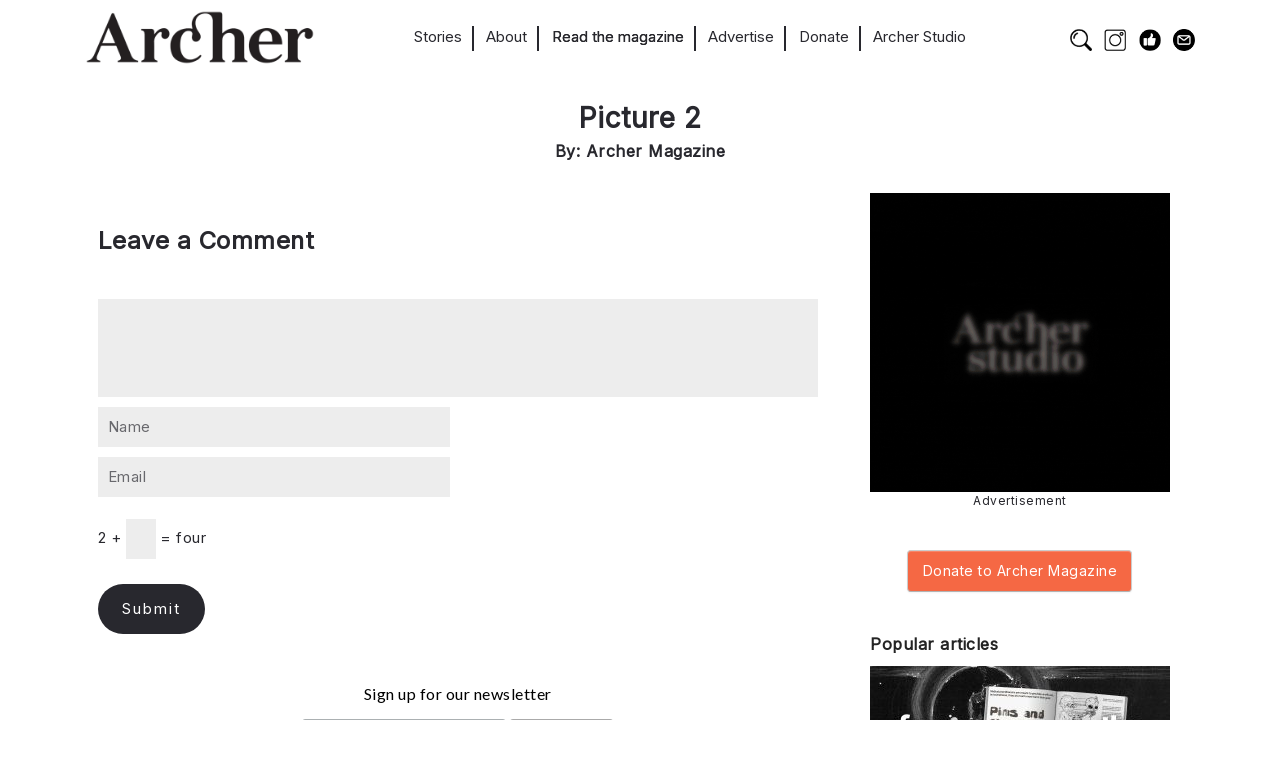

--- FILE ---
content_type: text/html; charset=UTF-8
request_url: https://archermagazine.com.au/2020/04/queer-asian-creatives-dragons-and-glitter/archer_2/
body_size: 21139
content:
<!DOCTYPE html>
<html lang="en-US" itemscope itemtype="https://schema.org/WebSite" xmlns:svg="http://www.w3.org/2000/svg">
  <head>
    <title>Picture 2 - Archer Magazine</title>
    <meta http-equiv="Content-Type" content="text/html; charset=UTF-8" />
    <link rel="profile" href="https://gmpg.org/xfn/11">
	<link rel="pingback" href="https://archermagazine.com.au/xmlrpc.php">
    
    		<meta name="viewport" content="width=device-width, initial-scale=1, maximum-scale=1">
	    
    <link rel="shortcut icon" href="https://archermagazine.com.au/wp-content/uploads/2014/10/favicon.ico">
    <link rel="apple-touch-icon-precomposed" href="https://archermagazine.com.au/wp-content/uploads/2014/10/favicon.ico">
    
    <meta name='robots' content='index, follow, max-image-preview:large, max-snippet:-1, max-video-preview:-1' />

	<!-- This site is optimized with the Yoast SEO plugin v26.8 - https://yoast.com/product/yoast-seo-wordpress/ -->
	<meta name="description" content="Sexuality - Gender - Identity" />
	<link rel="canonical" href="https://archermagazine.com.au/2020/04/queer-asian-creatives-dragons-and-glitter/archer_2/" />
	<meta property="og:locale" content="en_US" />
	<meta property="og:type" content="article" />
	<meta property="og:title" content="Picture 2 - Archer Magazine" />
	<meta property="og:description" content="Sexuality - Gender - Identity" />
	<meta property="og:url" content="https://archermagazine.com.au/2020/04/queer-asian-creatives-dragons-and-glitter/archer_2/" />
	<meta property="og:site_name" content="Archer Magazine" />
	<meta property="article:modified_time" content="2020-04-29T02:28:20+00:00" />
	<meta property="og:image" content="https://archermagazine.com.au/2020/04/queer-asian-creatives-dragons-and-glitter/archer_2" />
	<meta property="og:image:width" content="6000" />
	<meta property="og:image:height" content="4000" />
	<meta property="og:image:type" content="image/jpeg" />
	<meta name="twitter:card" content="summary_large_image" />
	<script type="application/ld+json" class="yoast-schema-graph">{"@context":"https://schema.org","@graph":[{"@type":"WebPage","@id":"https://archermagazine.com.au/2020/04/queer-asian-creatives-dragons-and-glitter/archer_2/","url":"https://archermagazine.com.au/2020/04/queer-asian-creatives-dragons-and-glitter/archer_2/","name":"Picture 2 - Archer Magazine","isPartOf":{"@id":"https://archermagazine.com.au/#website"},"primaryImageOfPage":{"@id":"https://archermagazine.com.au/2020/04/queer-asian-creatives-dragons-and-glitter/archer_2/#primaryimage"},"image":{"@id":"https://archermagazine.com.au/2020/04/queer-asian-creatives-dragons-and-glitter/archer_2/#primaryimage"},"thumbnailUrl":"https://archermagazine.com.au/wp-content/uploads/2020/04/Archer_2.jpeg","datePublished":"2020-04-14T12:12:49+00:00","dateModified":"2020-04-29T02:28:20+00:00","description":"Sexuality - Gender - Identity","breadcrumb":{"@id":"https://archermagazine.com.au/2020/04/queer-asian-creatives-dragons-and-glitter/archer_2/#breadcrumb"},"inLanguage":"en-US","potentialAction":[{"@type":"ReadAction","target":["https://archermagazine.com.au/2020/04/queer-asian-creatives-dragons-and-glitter/archer_2/"]}]},{"@type":"ImageObject","inLanguage":"en-US","@id":"https://archermagazine.com.au/2020/04/queer-asian-creatives-dragons-and-glitter/archer_2/#primaryimage","url":"https://archermagazine.com.au/wp-content/uploads/2020/04/Archer_2.jpeg","contentUrl":"https://archermagazine.com.au/wp-content/uploads/2020/04/Archer_2.jpeg","width":6000,"height":4000,"caption":"Image: Johnny Huang & J.M. Tubera"},{"@type":"BreadcrumbList","@id":"https://archermagazine.com.au/2020/04/queer-asian-creatives-dragons-and-glitter/archer_2/#breadcrumb","itemListElement":[{"@type":"ListItem","position":1,"name":"Home","item":"https://archermagazine.com.au/"},{"@type":"ListItem","position":2,"name":"Queer Asian creatives: Dragons and glitter","item":"https://archermagazine.com.au/2020/04/queer-asian-creatives-dragons-and-glitter/"},{"@type":"ListItem","position":3,"name":"Picture 2"}]},{"@type":"WebSite","@id":"https://archermagazine.com.au/#website","url":"https://archermagazine.com.au/","name":"Archer Magazine","description":"Sexuality - Gender - Identity","publisher":{"@id":"https://archermagazine.com.au/#organization"},"potentialAction":[{"@type":"SearchAction","target":{"@type":"EntryPoint","urlTemplate":"https://archermagazine.com.au/?s={search_term_string}"},"query-input":{"@type":"PropertyValueSpecification","valueRequired":true,"valueName":"search_term_string"}}],"inLanguage":"en-US"},{"@type":"Organization","@id":"https://archermagazine.com.au/#organization","name":"Archer Magazine","url":"https://archermagazine.com.au/","logo":{"@type":"ImageObject","inLanguage":"en-US","@id":"https://archermagazine.com.au/#/schema/logo/image/","url":"https://archermagazine.com.au/wp-content/uploads/2016/04/archer-logo-1.png","contentUrl":"https://archermagazine.com.au/wp-content/uploads/2016/04/archer-logo-1.png","width":424,"height":132,"caption":"Archer Magazine"},"image":{"@id":"https://archermagazine.com.au/#/schema/logo/image/"}}]}</script>
	<!-- / Yoast SEO plugin. -->


<link rel='dns-prefetch' href='//fonts.googleapis.com' />
<link rel="alternate" type="application/rss+xml" title="Archer Magazine &raquo; Feed" href="https://archermagazine.com.au/feed/" />
<link rel="alternate" type="application/rss+xml" title="Archer Magazine &raquo; Comments Feed" href="https://archermagazine.com.au/comments/feed/" />
<link rel="alternate" type="application/rss+xml" title="Archer Magazine &raquo; Picture 2 Comments Feed" href="https://archermagazine.com.au/2020/04/queer-asian-creatives-dragons-and-glitter/archer_2/feed/" />
<link rel="alternate" title="oEmbed (JSON)" type="application/json+oembed" href="https://archermagazine.com.au/wp-json/oembed/1.0/embed?url=https%3A%2F%2Farchermagazine.com.au%2F2020%2F04%2Fqueer-asian-creatives-dragons-and-glitter%2Farcher_2%2F" />
<link rel="alternate" title="oEmbed (XML)" type="text/xml+oembed" href="https://archermagazine.com.au/wp-json/oembed/1.0/embed?url=https%3A%2F%2Farchermagazine.com.au%2F2020%2F04%2Fqueer-asian-creatives-dragons-and-glitter%2Farcher_2%2F&#038;format=xml" />
		<!-- This site uses the Google Analytics by MonsterInsights plugin v9.11.1 - Using Analytics tracking - https://www.monsterinsights.com/ -->
							<script src="//www.googletagmanager.com/gtag/js?id=G-XCXC08QZ56"  data-cfasync="false" data-wpfc-render="false" type="text/javascript" async></script>
			<script data-cfasync="false" data-wpfc-render="false" type="text/javascript">
				var mi_version = '9.11.1';
				var mi_track_user = true;
				var mi_no_track_reason = '';
								var MonsterInsightsDefaultLocations = {"page_location":"https:\/\/archermagazine.com.au\/2020\/04\/queer-asian-creatives-dragons-and-glitter\/archer_2\/"};
								if ( typeof MonsterInsightsPrivacyGuardFilter === 'function' ) {
					var MonsterInsightsLocations = (typeof MonsterInsightsExcludeQuery === 'object') ? MonsterInsightsPrivacyGuardFilter( MonsterInsightsExcludeQuery ) : MonsterInsightsPrivacyGuardFilter( MonsterInsightsDefaultLocations );
				} else {
					var MonsterInsightsLocations = (typeof MonsterInsightsExcludeQuery === 'object') ? MonsterInsightsExcludeQuery : MonsterInsightsDefaultLocations;
				}

								var disableStrs = [
										'ga-disable-G-XCXC08QZ56',
									];

				/* Function to detect opted out users */
				function __gtagTrackerIsOptedOut() {
					for (var index = 0; index < disableStrs.length; index++) {
						if (document.cookie.indexOf(disableStrs[index] + '=true') > -1) {
							return true;
						}
					}

					return false;
				}

				/* Disable tracking if the opt-out cookie exists. */
				if (__gtagTrackerIsOptedOut()) {
					for (var index = 0; index < disableStrs.length; index++) {
						window[disableStrs[index]] = true;
					}
				}

				/* Opt-out function */
				function __gtagTrackerOptout() {
					for (var index = 0; index < disableStrs.length; index++) {
						document.cookie = disableStrs[index] + '=true; expires=Thu, 31 Dec 2099 23:59:59 UTC; path=/';
						window[disableStrs[index]] = true;
					}
				}

				if ('undefined' === typeof gaOptout) {
					function gaOptout() {
						__gtagTrackerOptout();
					}
				}
								window.dataLayer = window.dataLayer || [];

				window.MonsterInsightsDualTracker = {
					helpers: {},
					trackers: {},
				};
				if (mi_track_user) {
					function __gtagDataLayer() {
						dataLayer.push(arguments);
					}

					function __gtagTracker(type, name, parameters) {
						if (!parameters) {
							parameters = {};
						}

						if (parameters.send_to) {
							__gtagDataLayer.apply(null, arguments);
							return;
						}

						if (type === 'event') {
														parameters.send_to = monsterinsights_frontend.v4_id;
							var hookName = name;
							if (typeof parameters['event_category'] !== 'undefined') {
								hookName = parameters['event_category'] + ':' + name;
							}

							if (typeof MonsterInsightsDualTracker.trackers[hookName] !== 'undefined') {
								MonsterInsightsDualTracker.trackers[hookName](parameters);
							} else {
								__gtagDataLayer('event', name, parameters);
							}
							
						} else {
							__gtagDataLayer.apply(null, arguments);
						}
					}

					__gtagTracker('js', new Date());
					__gtagTracker('set', {
						'developer_id.dZGIzZG': true,
											});
					if ( MonsterInsightsLocations.page_location ) {
						__gtagTracker('set', MonsterInsightsLocations);
					}
										__gtagTracker('config', 'G-XCXC08QZ56', {"forceSSL":"true","link_attribution":"true"} );
										window.gtag = __gtagTracker;										(function () {
						/* https://developers.google.com/analytics/devguides/collection/analyticsjs/ */
						/* ga and __gaTracker compatibility shim. */
						var noopfn = function () {
							return null;
						};
						var newtracker = function () {
							return new Tracker();
						};
						var Tracker = function () {
							return null;
						};
						var p = Tracker.prototype;
						p.get = noopfn;
						p.set = noopfn;
						p.send = function () {
							var args = Array.prototype.slice.call(arguments);
							args.unshift('send');
							__gaTracker.apply(null, args);
						};
						var __gaTracker = function () {
							var len = arguments.length;
							if (len === 0) {
								return;
							}
							var f = arguments[len - 1];
							if (typeof f !== 'object' || f === null || typeof f.hitCallback !== 'function') {
								if ('send' === arguments[0]) {
									var hitConverted, hitObject = false, action;
									if ('event' === arguments[1]) {
										if ('undefined' !== typeof arguments[3]) {
											hitObject = {
												'eventAction': arguments[3],
												'eventCategory': arguments[2],
												'eventLabel': arguments[4],
												'value': arguments[5] ? arguments[5] : 1,
											}
										}
									}
									if ('pageview' === arguments[1]) {
										if ('undefined' !== typeof arguments[2]) {
											hitObject = {
												'eventAction': 'page_view',
												'page_path': arguments[2],
											}
										}
									}
									if (typeof arguments[2] === 'object') {
										hitObject = arguments[2];
									}
									if (typeof arguments[5] === 'object') {
										Object.assign(hitObject, arguments[5]);
									}
									if ('undefined' !== typeof arguments[1].hitType) {
										hitObject = arguments[1];
										if ('pageview' === hitObject.hitType) {
											hitObject.eventAction = 'page_view';
										}
									}
									if (hitObject) {
										action = 'timing' === arguments[1].hitType ? 'timing_complete' : hitObject.eventAction;
										hitConverted = mapArgs(hitObject);
										__gtagTracker('event', action, hitConverted);
									}
								}
								return;
							}

							function mapArgs(args) {
								var arg, hit = {};
								var gaMap = {
									'eventCategory': 'event_category',
									'eventAction': 'event_action',
									'eventLabel': 'event_label',
									'eventValue': 'event_value',
									'nonInteraction': 'non_interaction',
									'timingCategory': 'event_category',
									'timingVar': 'name',
									'timingValue': 'value',
									'timingLabel': 'event_label',
									'page': 'page_path',
									'location': 'page_location',
									'title': 'page_title',
									'referrer' : 'page_referrer',
								};
								for (arg in args) {
																		if (!(!args.hasOwnProperty(arg) || !gaMap.hasOwnProperty(arg))) {
										hit[gaMap[arg]] = args[arg];
									} else {
										hit[arg] = args[arg];
									}
								}
								return hit;
							}

							try {
								f.hitCallback();
							} catch (ex) {
							}
						};
						__gaTracker.create = newtracker;
						__gaTracker.getByName = newtracker;
						__gaTracker.getAll = function () {
							return [];
						};
						__gaTracker.remove = noopfn;
						__gaTracker.loaded = true;
						window['__gaTracker'] = __gaTracker;
					})();
									} else {
										console.log("");
					(function () {
						function __gtagTracker() {
							return null;
						}

						window['__gtagTracker'] = __gtagTracker;
						window['gtag'] = __gtagTracker;
					})();
									}
			</script>
							<!-- / Google Analytics by MonsterInsights -->
		<style id='wp-img-auto-sizes-contain-inline-css' type='text/css'>
img:is([sizes=auto i],[sizes^="auto," i]){contain-intrinsic-size:3000px 1500px}
/*# sourceURL=wp-img-auto-sizes-contain-inline-css */
</style>

<style id='wp-emoji-styles-inline-css' type='text/css'>

	img.wp-smiley, img.emoji {
		display: inline !important;
		border: none !important;
		box-shadow: none !important;
		height: 1em !important;
		width: 1em !important;
		margin: 0 0.07em !important;
		vertical-align: -0.1em !important;
		background: none !important;
		padding: 0 !important;
	}
/*# sourceURL=wp-emoji-styles-inline-css */
</style>
<link rel='stylesheet' id='wp-block-library-css' href='https://archermagazine.com.au/wp-includes/css/dist/block-library/style.min.css?ver=6.9' type='text/css' media='all' />
<style id='global-styles-inline-css' type='text/css'>
:root{--wp--preset--aspect-ratio--square: 1;--wp--preset--aspect-ratio--4-3: 4/3;--wp--preset--aspect-ratio--3-4: 3/4;--wp--preset--aspect-ratio--3-2: 3/2;--wp--preset--aspect-ratio--2-3: 2/3;--wp--preset--aspect-ratio--16-9: 16/9;--wp--preset--aspect-ratio--9-16: 9/16;--wp--preset--color--black: #000000;--wp--preset--color--cyan-bluish-gray: #abb8c3;--wp--preset--color--white: #ffffff;--wp--preset--color--pale-pink: #f78da7;--wp--preset--color--vivid-red: #cf2e2e;--wp--preset--color--luminous-vivid-orange: #ff6900;--wp--preset--color--luminous-vivid-amber: #fcb900;--wp--preset--color--light-green-cyan: #7bdcb5;--wp--preset--color--vivid-green-cyan: #00d084;--wp--preset--color--pale-cyan-blue: #8ed1fc;--wp--preset--color--vivid-cyan-blue: #0693e3;--wp--preset--color--vivid-purple: #9b51e0;--wp--preset--gradient--vivid-cyan-blue-to-vivid-purple: linear-gradient(135deg,rgb(6,147,227) 0%,rgb(155,81,224) 100%);--wp--preset--gradient--light-green-cyan-to-vivid-green-cyan: linear-gradient(135deg,rgb(122,220,180) 0%,rgb(0,208,130) 100%);--wp--preset--gradient--luminous-vivid-amber-to-luminous-vivid-orange: linear-gradient(135deg,rgb(252,185,0) 0%,rgb(255,105,0) 100%);--wp--preset--gradient--luminous-vivid-orange-to-vivid-red: linear-gradient(135deg,rgb(255,105,0) 0%,rgb(207,46,46) 100%);--wp--preset--gradient--very-light-gray-to-cyan-bluish-gray: linear-gradient(135deg,rgb(238,238,238) 0%,rgb(169,184,195) 100%);--wp--preset--gradient--cool-to-warm-spectrum: linear-gradient(135deg,rgb(74,234,220) 0%,rgb(151,120,209) 20%,rgb(207,42,186) 40%,rgb(238,44,130) 60%,rgb(251,105,98) 80%,rgb(254,248,76) 100%);--wp--preset--gradient--blush-light-purple: linear-gradient(135deg,rgb(255,206,236) 0%,rgb(152,150,240) 100%);--wp--preset--gradient--blush-bordeaux: linear-gradient(135deg,rgb(254,205,165) 0%,rgb(254,45,45) 50%,rgb(107,0,62) 100%);--wp--preset--gradient--luminous-dusk: linear-gradient(135deg,rgb(255,203,112) 0%,rgb(199,81,192) 50%,rgb(65,88,208) 100%);--wp--preset--gradient--pale-ocean: linear-gradient(135deg,rgb(255,245,203) 0%,rgb(182,227,212) 50%,rgb(51,167,181) 100%);--wp--preset--gradient--electric-grass: linear-gradient(135deg,rgb(202,248,128) 0%,rgb(113,206,126) 100%);--wp--preset--gradient--midnight: linear-gradient(135deg,rgb(2,3,129) 0%,rgb(40,116,252) 100%);--wp--preset--font-size--small: 13px;--wp--preset--font-size--medium: 20px;--wp--preset--font-size--large: 36px;--wp--preset--font-size--x-large: 42px;--wp--preset--spacing--20: 0.44rem;--wp--preset--spacing--30: 0.67rem;--wp--preset--spacing--40: 1rem;--wp--preset--spacing--50: 1.5rem;--wp--preset--spacing--60: 2.25rem;--wp--preset--spacing--70: 3.38rem;--wp--preset--spacing--80: 5.06rem;--wp--preset--shadow--natural: 6px 6px 9px rgba(0, 0, 0, 0.2);--wp--preset--shadow--deep: 12px 12px 50px rgba(0, 0, 0, 0.4);--wp--preset--shadow--sharp: 6px 6px 0px rgba(0, 0, 0, 0.2);--wp--preset--shadow--outlined: 6px 6px 0px -3px rgb(255, 255, 255), 6px 6px rgb(0, 0, 0);--wp--preset--shadow--crisp: 6px 6px 0px rgb(0, 0, 0);}:where(.is-layout-flex){gap: 0.5em;}:where(.is-layout-grid){gap: 0.5em;}body .is-layout-flex{display: flex;}.is-layout-flex{flex-wrap: wrap;align-items: center;}.is-layout-flex > :is(*, div){margin: 0;}body .is-layout-grid{display: grid;}.is-layout-grid > :is(*, div){margin: 0;}:where(.wp-block-columns.is-layout-flex){gap: 2em;}:where(.wp-block-columns.is-layout-grid){gap: 2em;}:where(.wp-block-post-template.is-layout-flex){gap: 1.25em;}:where(.wp-block-post-template.is-layout-grid){gap: 1.25em;}.has-black-color{color: var(--wp--preset--color--black) !important;}.has-cyan-bluish-gray-color{color: var(--wp--preset--color--cyan-bluish-gray) !important;}.has-white-color{color: var(--wp--preset--color--white) !important;}.has-pale-pink-color{color: var(--wp--preset--color--pale-pink) !important;}.has-vivid-red-color{color: var(--wp--preset--color--vivid-red) !important;}.has-luminous-vivid-orange-color{color: var(--wp--preset--color--luminous-vivid-orange) !important;}.has-luminous-vivid-amber-color{color: var(--wp--preset--color--luminous-vivid-amber) !important;}.has-light-green-cyan-color{color: var(--wp--preset--color--light-green-cyan) !important;}.has-vivid-green-cyan-color{color: var(--wp--preset--color--vivid-green-cyan) !important;}.has-pale-cyan-blue-color{color: var(--wp--preset--color--pale-cyan-blue) !important;}.has-vivid-cyan-blue-color{color: var(--wp--preset--color--vivid-cyan-blue) !important;}.has-vivid-purple-color{color: var(--wp--preset--color--vivid-purple) !important;}.has-black-background-color{background-color: var(--wp--preset--color--black) !important;}.has-cyan-bluish-gray-background-color{background-color: var(--wp--preset--color--cyan-bluish-gray) !important;}.has-white-background-color{background-color: var(--wp--preset--color--white) !important;}.has-pale-pink-background-color{background-color: var(--wp--preset--color--pale-pink) !important;}.has-vivid-red-background-color{background-color: var(--wp--preset--color--vivid-red) !important;}.has-luminous-vivid-orange-background-color{background-color: var(--wp--preset--color--luminous-vivid-orange) !important;}.has-luminous-vivid-amber-background-color{background-color: var(--wp--preset--color--luminous-vivid-amber) !important;}.has-light-green-cyan-background-color{background-color: var(--wp--preset--color--light-green-cyan) !important;}.has-vivid-green-cyan-background-color{background-color: var(--wp--preset--color--vivid-green-cyan) !important;}.has-pale-cyan-blue-background-color{background-color: var(--wp--preset--color--pale-cyan-blue) !important;}.has-vivid-cyan-blue-background-color{background-color: var(--wp--preset--color--vivid-cyan-blue) !important;}.has-vivid-purple-background-color{background-color: var(--wp--preset--color--vivid-purple) !important;}.has-black-border-color{border-color: var(--wp--preset--color--black) !important;}.has-cyan-bluish-gray-border-color{border-color: var(--wp--preset--color--cyan-bluish-gray) !important;}.has-white-border-color{border-color: var(--wp--preset--color--white) !important;}.has-pale-pink-border-color{border-color: var(--wp--preset--color--pale-pink) !important;}.has-vivid-red-border-color{border-color: var(--wp--preset--color--vivid-red) !important;}.has-luminous-vivid-orange-border-color{border-color: var(--wp--preset--color--luminous-vivid-orange) !important;}.has-luminous-vivid-amber-border-color{border-color: var(--wp--preset--color--luminous-vivid-amber) !important;}.has-light-green-cyan-border-color{border-color: var(--wp--preset--color--light-green-cyan) !important;}.has-vivid-green-cyan-border-color{border-color: var(--wp--preset--color--vivid-green-cyan) !important;}.has-pale-cyan-blue-border-color{border-color: var(--wp--preset--color--pale-cyan-blue) !important;}.has-vivid-cyan-blue-border-color{border-color: var(--wp--preset--color--vivid-cyan-blue) !important;}.has-vivid-purple-border-color{border-color: var(--wp--preset--color--vivid-purple) !important;}.has-vivid-cyan-blue-to-vivid-purple-gradient-background{background: var(--wp--preset--gradient--vivid-cyan-blue-to-vivid-purple) !important;}.has-light-green-cyan-to-vivid-green-cyan-gradient-background{background: var(--wp--preset--gradient--light-green-cyan-to-vivid-green-cyan) !important;}.has-luminous-vivid-amber-to-luminous-vivid-orange-gradient-background{background: var(--wp--preset--gradient--luminous-vivid-amber-to-luminous-vivid-orange) !important;}.has-luminous-vivid-orange-to-vivid-red-gradient-background{background: var(--wp--preset--gradient--luminous-vivid-orange-to-vivid-red) !important;}.has-very-light-gray-to-cyan-bluish-gray-gradient-background{background: var(--wp--preset--gradient--very-light-gray-to-cyan-bluish-gray) !important;}.has-cool-to-warm-spectrum-gradient-background{background: var(--wp--preset--gradient--cool-to-warm-spectrum) !important;}.has-blush-light-purple-gradient-background{background: var(--wp--preset--gradient--blush-light-purple) !important;}.has-blush-bordeaux-gradient-background{background: var(--wp--preset--gradient--blush-bordeaux) !important;}.has-luminous-dusk-gradient-background{background: var(--wp--preset--gradient--luminous-dusk) !important;}.has-pale-ocean-gradient-background{background: var(--wp--preset--gradient--pale-ocean) !important;}.has-electric-grass-gradient-background{background: var(--wp--preset--gradient--electric-grass) !important;}.has-midnight-gradient-background{background: var(--wp--preset--gradient--midnight) !important;}.has-small-font-size{font-size: var(--wp--preset--font-size--small) !important;}.has-medium-font-size{font-size: var(--wp--preset--font-size--medium) !important;}.has-large-font-size{font-size: var(--wp--preset--font-size--large) !important;}.has-x-large-font-size{font-size: var(--wp--preset--font-size--x-large) !important;}
/*# sourceURL=global-styles-inline-css */
</style>

<style id='classic-theme-styles-inline-css' type='text/css'>
/*! This file is auto-generated */
.wp-block-button__link{color:#fff;background-color:#32373c;border-radius:9999px;box-shadow:none;text-decoration:none;padding:calc(.667em + 2px) calc(1.333em + 2px);font-size:1.125em}.wp-block-file__button{background:#32373c;color:#fff;text-decoration:none}
/*# sourceURL=/wp-includes/css/classic-themes.min.css */
</style>
<link rel='stylesheet' id='wp-components-css' href='https://archermagazine.com.au/wp-includes/css/dist/components/style.min.css?ver=6.9' type='text/css' media='all' />
<link rel='stylesheet' id='wp-preferences-css' href='https://archermagazine.com.au/wp-includes/css/dist/preferences/style.min.css?ver=6.9' type='text/css' media='all' />
<link rel='stylesheet' id='wp-block-editor-css' href='https://archermagazine.com.au/wp-includes/css/dist/block-editor/style.min.css?ver=6.9' type='text/css' media='all' />
<link rel='stylesheet' id='popup-maker-block-library-style-css' href='https://archermagazine.com.au/wp-content/plugins/popup-maker/dist/packages/block-library-style.css?ver=dbea705cfafe089d65f1' type='text/css' media='all' />
<link rel='stylesheet' id='cptchStylesheet-css' href='https://archermagazine.com.au/wp-content/plugins/captcha/css/style.css?ver=6.9' type='text/css' media='all' />
<link rel='stylesheet' id='contact-form-7-css' href='https://archermagazine.com.au/wp-content/plugins/contact-form-7/includes/css/styles.css?ver=6.1.4' type='text/css' media='all' />
<link rel='stylesheet' id='inf-font-awesome-css' href='https://archermagazine.com.au/wp-content/plugins/post-slider-and-carousel-pro/assets/css/font-awesome.min.css?ver=1.5' type='text/css' media='all' />
<link rel='stylesheet' id='owl-carousel-css' href='https://archermagazine.com.au/wp-content/plugins/post-slider-and-carousel-pro/assets/css/owl.carousel.min.css?ver=1.5' type='text/css' media='all' />
<link rel='stylesheet' id='psacp-public-style-css' href='https://archermagazine.com.au/wp-content/plugins/post-slider-and-carousel-pro/assets/css/psacp-public.min.css?ver=1.5' type='text/css' media='all' />
<link rel='stylesheet' id='thsp-sticky-header-plugin-styles-css' href='https://archermagazine.com.au/wp-content/plugins/sticky-header/css/public.css?ver=1.0.0' type='text/css' media='all' />
<link rel='stylesheet' id='tinymce-bio-css' href='https://archermagazine.com.au/wp-content/plugins/tinymce-author-bio-block/css/style.css?ver=6.9' type='text/css' media='all' />
<link rel='stylesheet' id='popup-maker-site-css' href='//archermagazine.com.au/wp-content/uploads/pum/pum-site-styles.css?generated=1755241999&#038;ver=1.21.5' type='text/css' media='all' />
<link rel='stylesheet' id='ux-interface-bootstrap-css' href='https://archermagazine.com.au/wp-content/themes/archer_3/styles/bootstrap.css?ver=2.0.0' type='text/css' media='screen' />
<link rel='stylesheet' id='font-awesome-css' href='https://archermagazine.com.au/wp-content/themes/archer_3/functions/theme/css/font-awesome.min.css?ver=4.0.3' type='text/css' media='screen' />
<link rel='stylesheet' id='ux-lightbox-default-css' href='https://archermagazine.com.au/wp-content/themes/archer_3/styles/magnific-popup.css?ver=0.9.9' type='text/css' media='screen' />
<link rel='stylesheet' id='ux-interface-pagebuild-css' href='https://archermagazine.com.au/wp-content/themes/archer_3/styles/pagebuild.css?ver=1.7.0' type='text/css' media='screen' />
<link rel='stylesheet' id='ux-interface-style-css' href='https://archermagazine.com.au/wp-content/themes/archer_3/style.css?ver=1745537945' type='text/css' media='screen' />
<link rel='stylesheet' id='ux-googlefont-Playfair-css' href='https://fonts.googleapis.com/css?family=Playfair+Display&#038;ver=1.0.0' type='text/css' media='screen' />
<link rel='stylesheet' id='ux-googlefont-lato-css' href='https://fonts.googleapis.com/css?family=Lato&#038;ver=1.0.0' type='text/css' media='screen' />
<link rel='stylesheet' id='ux-interface-theme-style-css' href='https://archermagazine.com.au/wp-content/themes/archer_3/styles/theme-style.php?ver=1.0.0' type='text/css' media='screen' />
<script type="text/javascript" src="https://archermagazine.com.au/wp-includes/js/jquery/jquery.min.js?ver=3.7.1" id="jquery-core-js"></script>
<script type="text/javascript" src="https://archermagazine.com.au/wp-includes/js/jquery/jquery-migrate.min.js?ver=3.4.1" id="jquery-migrate-js"></script>
<script type="text/javascript" src="https://archermagazine.com.au/wp-content/plugins/mailchimp-widget/js/mailchimp-widget-min.js?ver=6.9" id="ns-mc-widget-js"></script>
<script type="text/javascript" src="https://archermagazine.com.au/wp-content/plugins/google-analytics-for-wordpress/assets/js/frontend-gtag.min.js?ver=9.11.1" id="monsterinsights-frontend-script-js" async="async" data-wp-strategy="async"></script>
<script data-cfasync="false" data-wpfc-render="false" type="text/javascript" id='monsterinsights-frontend-script-js-extra'>/* <![CDATA[ */
var monsterinsights_frontend = {"js_events_tracking":"true","download_extensions":"doc,pdf,ppt,zip,xls,docx,pptx,xlsx","inbound_paths":"[{\"path\":\"\\\/go\\\/\",\"label\":\"affiliate\"},{\"path\":\"\\\/recommend\\\/\",\"label\":\"affiliate\"}]","home_url":"https:\/\/archermagazine.com.au","hash_tracking":"false","v4_id":"G-XCXC08QZ56"};/* ]]> */
</script>
<script type="text/javascript" id="thsp-sticky-header-plugin-script-js-extra">
/* <![CDATA[ */
var StickyHeaderParams = {"show_at":"200","hide_if_narrower":"600"};
//# sourceURL=thsp-sticky-header-plugin-script-js-extra
/* ]]> */
</script>
<script type="text/javascript" src="https://archermagazine.com.au/wp-content/plugins/sticky-header/js/public.min.js?ver=1.0.0" id="thsp-sticky-header-plugin-script-js"></script>

<!-- OG: 3.2.4 --><link rel="image_src" href="https://archermagazine.com.au/wp-content/uploads/2020/04/Archer_2.jpeg"><meta name="msapplication-TileImage" content="https://archermagazine.com.au/wp-content/uploads/2020/04/Archer_2.jpeg">
<meta property="og:image" content="https://archermagazine.com.au/wp-content/uploads/2020/04/Archer_2.jpeg"><meta property="og:image:secure_url" content="https://archermagazine.com.au/wp-content/uploads/2020/04/Archer_2.jpeg"><meta property="og:image:width" content="6000"><meta property="og:image:height" content="4000"><meta property="og:image:alt" content="A group looks out off a balcony, with the Australian flag and Aboriginal flag behind them"><meta property="og:image:type" content="image/jpeg"><meta property="og:description" content="Image: Johnny Huang &amp; J.M. Tubera"><meta property="og:type" content="article"><meta property="og:locale" content="en_US"><meta property="og:site_name" content="Archer Magazine"><meta property="og:title" content="Picture 2"><meta property="og:url" content="https://archermagazine.com.au/2020/04/queer-asian-creatives-dragons-and-glitter/archer_2/"><meta property="og:updated_time" content="2020-04-29T12:28:20+10:00">
<meta property="article:published_time" content="2020-04-14T12:12:49+00:00"><meta property="article:modified_time" content="2020-04-29T02:28:20+00:00"><meta property="article:author:username" content="Archer Magazine">
<meta property="twitter:partner" content="ogwp"><meta property="twitter:card" content="summary_large_image"><meta property="twitter:image" content="https://archermagazine.com.au/wp-content/uploads/2020/04/Archer_2.jpeg"><meta property="twitter:image:alt" content="A group looks out off a balcony, with the Australian flag and Aboriginal flag behind them"><meta property="twitter:title" content="Picture 2"><meta property="twitter:description" content="Image: Johnny Huang &amp; J.M. Tubera"><meta property="twitter:url" content="https://archermagazine.com.au/2020/04/queer-asian-creatives-dragons-and-glitter/archer_2/">
<meta itemprop="image" content="https://archermagazine.com.au/wp-content/uploads/2020/04/Archer_2.jpeg"><meta itemprop="name" content="Picture 2"><meta itemprop="description" content="Image: Johnny Huang &amp; J.M. Tubera"><meta itemprop="datePublished" content="2020-04-14"><meta itemprop="dateModified" content="2020-04-29T02:28:20+00:00"><meta itemprop="author" content="Archer Magazine">
<meta property="profile:username" content="Archer Magazine">
<!-- /OG -->

<link rel="https://api.w.org/" href="https://archermagazine.com.au/wp-json/" /><link rel="alternate" title="JSON" type="application/json" href="https://archermagazine.com.au/wp-json/wp/v2/media/6874" /><link rel="EditURI" type="application/rsd+xml" title="RSD" href="https://archermagazine.com.au/xmlrpc.php?rsd" />
<link rel='shortlink' href='https://archermagazine.com.au/?p=6874' />
<style>
.page-id-1474 .master-slider-parent.post-slider-v-tab {
   max-width: 1600px !important;
}
	
/*STYLES-CHAGED HOMEPAGE*/
.page-id-1474 .row-fluid .span9 {
    max-width: 73% !important;
}

.page-id-1474 div#P_MS67a11ecd871a1 {
    max-width: 1600px !important;
}
	
 .page-id-1474 .logo-image {
			width: 200px !important;
    }
	
@media (max-width: 600px){
	.page-id-1474 .container, .page-id-1474 .navbar-static-top .container, .page-id-1474 .navbar-fixed-top .container, .page-id-1474 .navbar-fixed-bottom .container {
    padding: 0 24px !important;
}
	.page-id-1474 .blog-list.span9.list-heigh-fixed.container-inn {
    max-width: 100% !important;
}
}
</style>		<style type="text/css">
			#thsp-sticky-header {
				background-color: #181818;
			}
			#thsp-sticky-header,
			#thsp-sticky-header a {
				color: #f9f9f9 !important;
			}
											</style>
		<script type="text/javascript">
		var AJAX_M = "https://archermagazine.com.au/wp-content/themes/archer_3/functions/pagebuilder/pagebuilder-theme-ajax.php";
	</script>
	<script type="text/javascript">
	var JS_PATH = "https://archermagazine.com.au/wp-content/themes/archer_3/js";
    </script>
    
    <!-- IE hack -->
    <!--[if lte IE 9]>
	<link rel='stylesheet' id='cssie'  href='https://archermagazine.com.au/wp-content/themes/archer_3/styles/ie.css' type='text/css' media='screen' />
	<![endif]-->

	<!--[if lt IE 9]>
	<script type="text/javascript" src="https://archermagazine.com.au/wp-content/themes/archer_3/js/ie.js"></script>
	<![endif]-->
	
	<!--[if lte IE 8]>
	<div style="width: 100%;" class="messagebox_orange">Your browser is obsolete and does not support this webpage. Please use newer version of your browser or visit <a href="http://www.ie6countdown.com/" target="_new">Internet Explorer 6 countdown page</a>  for more information. </div>
	<![endif]-->

	
   
	<link rel="icon" href="https://archermagazine.com.au/wp-content/uploads/2021/05/cropped-Archer-Logo-instagram-1-32x32.jpg" sizes="32x32" />
<link rel="icon" href="https://archermagazine.com.au/wp-content/uploads/2021/05/cropped-Archer-Logo-instagram-1-192x192.jpg" sizes="192x192" />
<link rel="apple-touch-icon" href="https://archermagazine.com.au/wp-content/uploads/2021/05/cropped-Archer-Logo-instagram-1-180x180.jpg" />
<meta name="msapplication-TileImage" content="https://archermagazine.com.au/wp-content/uploads/2021/05/cropped-Archer-Logo-instagram-1-270x270.jpg" />
		<style type="text/css" id="wp-custom-css">
			.btnarea > #idi_send {
  margin-top: 0;
}


html .pum-overlay.pum-active,
html .pum-overlay.pum-active .popmake.active {
	display: block !important;
}

.ada-wrap,
.ada-wrap2 {
	display:-webkit-box;
	display:-webkit-flex;
	display:-ms-flexbox;
	display:flex;
	-webkit-box-pack:center;
	-ms-flex-pack:center;
	-webkit-justify-content:center;
	justify-content:center;
	background-color:#F6F6F6;
	min-height:294px;
	width:100%;
}

.ada-container,
.ada-container2 {
	display:-webkit-box;
	display:-webkit-flex;
	display:-ms-flexbox;
	display:flex;
	-webkit-box-pack:center;
	-ms-flex-pack:center;
	-webkit-justify-content:center;
	justify-content:center;
	width:100%;
}
.ada-wrap-content-top{
	margin-bottom:15px;
}

@media (max-width: 979px){
	.ada-wrap,
	.ada-wrap2{
		not-display:none;
	}
	.ada-container {
		width:100%;
	}
}

.author_bio {
	/**/
}

@media (min-width: 979px){
	.donate-img2 {
	  max-width: 80%;
	}
}

.psacp-post-content a{
	display: none;
}
.psacp-post-filter{
	justify-content: left !important;
}



/*Archer magazine*/

.page-id-1474 .container, .page-id-1474 .navbar-static-top .container, .page-id-1474 .navbar-fixed-top .container, .page-id-1474 .navbar-fixed-bottom .container {
    max-width: 1600px;
    padding: 0 64px;
}

.list-post-siderbar {
	  display: flex;
    flex-direction: column;
    gap: 2rem;
}

.list-post-siderbar__item {
	display: flex;
  flex-direction: column;
	gap: 0.25rem;
	color: #28282e;
}

.list-post-siderbar__item strong {
	color: #28282e;
}

.list-post-siderbar__img {
	max-height: 180px;
  overflow: hidden;
}

.list-post-siderbar__item img {
	width: 100%;
}

.list-post-siderbar__title {
	display: flex;
  flex-direction: column;
	gap: 1rem;
}

.list-post-siderbar__author {
	font-size: 15px;
}

li#custom_html-7 {
    padding-bottom: 0;
}

/*Footer*/

#footer {
    padding-top: 20px;
    padding-bottom: 20px;
    min-height: 400px;
	  background-image: url(https://archermagazine.com.au/wp-content/uploads/2025/02/banner-footer.webp);
	background-size: cover;
	background-position: center;
}

#footer::before {
    content: '';
    position: absolute;
    top: 0;
    left: 0;
    width: 100%;
    height: 100%;
    background: rgba(0, 0, 0, 0.4);
    z-index: 1;
}

#footer .row {
    min-height: 400px;
    display: flex;
	  z-index: 2;
}

#back-top {
	z-index: 2;
}

#footer .footer__col-1 {
	  display: flex;
    flex-direction: column;
    justify-content: end;
}

#footer .span4:first-child {
  display: flex;
	align-items: end;
}

#footer div#custom_html-4 {
   height: 100%;
}

#footer div#custom_html-4 .textwidget.custom-html-widget {
	height: 100%;
}

#footer .footer__col-2 {
	  display: flex;
    flex-direction: column;
    justify-content: space-between;
	  height: 100%;
		text-align: right;
}


/*RESPONSIVE*/
@media (min-width: 768px) and (max-width: 1024px) {
	.page-id-1474 .row-fluid .span9 {
		max-width: inherit !important;
	}
	
	.list-post-siderbar__img {
    max-height: 300px;
    overflow: hidden;
    display: flex;
    align-items: center;
    justify-content: center;
  }
	
	aside#sidebar-widget {
    margin-left: 0;
 }
	
	#footer .footer__col-2 {
		text-align: right;
	}
}

@media (max-width: 767px) {
	#footer {
		padding-top: 60px;
    padding-bottom: 60px;
	}
	
  #footer .row {
    display: flex;
    flex-direction: column-reverse;
  }
	
	#footer .footer__col-2 {
		text-align: left;
	}
	
	#footer div[class*="span"] {
        margin-bottom: 0;
    }
	
	#footer .footer__col-2 p {
		margin-top: 2rem;
	}
}

.spacer-h50{
	height:12px;
}

@media (min-width: 992px) {
	.home .psacp-post-filter {
  	justify-content: center !important;
	}
}

.psacp-post-filter-wrap.psacp-design-3 .psacp-post-filter > .psacp-post-filter-cat .psacp-post-filter-cat-link {
	border: 2px solid #555 !important;
	background: white !important;
	color: black !important;
	border-radius: 15px !important;
}
.psacp-post-filter-wrap.psacp-design-3 .psacp-post-filter > .psacp-post-filter-cat .psacp-post-filter-cat-link:hover,
.psacp-post-filter-wrap.psacp-design-3 .psacp-post-filter > .psacp-post-filter-cat.psacp-post-filter-cat-active .psacp-post-filter-cat-link{
	border: 2px solid #555 !important;
	background: #555 !important;
	color: white !important;
}

#navi li.menu-item.hidden {
  display: none !important;
}


.page-id-15578 .container-inn {
	max-width: none;
}

		</style>
		    
<link href="https://fonts.googleapis.com/css?family=EB+Garamond&display=swap" rel="stylesheet">
<link href="https://fonts.googleapis.com/css?family=Crimson+Text&display=swap" rel="stylesheet">
<link href="https://fonts.googleapis.com/css?family=Merriweather&display=swap" rel="stylesheet">
<link href="https://fonts.googleapis.com/css?family=Source+Serif+Pro&display=swap" rel="stylesheet">
<link href="https://fonts.googleapis.com/css?family=Inter&display=swap" rel="stylesheet">

<link rel="stylesheet" id="customcss" href="https://archermagazine.com.au/wp-content/themes/archer_3/styles/archer_3.css" />
	  
	  
	<!-- Facebook Pixel Code -->
		<script>
		  !function(f,b,e,v,n,t,s)
		  {if(f.fbq)return;n=f.fbq=function(){n.callMethod?
		  n.callMethod.apply(n,arguments):n.queue.push(arguments)};
		  if(!f._fbq)f._fbq=n;n.push=n;n.loaded=!0;n.version='2.0';
		  n.queue=[];t=b.createElement(e);t.async=!0;
		  t.src=v;s=b.getElementsByTagName(e)[0];
		  s.parentNode.insertBefore(t,s)}(window, document,'script',
		  'https://connect.facebook.net/en_US/fbevents.js');
		  fbq('init', '2361677250764568');
		  fbq('track', 'PageView');
		</script>
		<noscript><img height="1" width="1" style="display:none"
		  src="https://www.facebook.com/tr?id=2361677250764568&ev=PageView&noscript=1"
		/></noscript>
	<!-- End Facebook Pixel Code -->

<link rel='stylesheet' id='dropcap_stylesheet-css' href='https://archermagazine.com.au/wp-content/plugins/drop-cap-shortcode/css/style.css?ver=6.9' type='text/css' media='all' />
</head>
<body data-rsssl=1 class="attachment wp-singular attachment-template-default single single-attachment postid-6874 attachmentid-6874 attachment-jpeg wp-theme-archer_3  responsive-ux preload">
  
  
      <div id="jquery_jplayer" class="jp-jplayer"></div><div id="wrap-outer">      
      <header id="header" class="container">
	<div class="header-wrap">
		
		<div id="logo"><div class="container"><a class="logo-a" href="https://archermagazine.com.au" title="Archer Magazine"><h1 class="logo-h1" style="display:none;">Archer Magazine</h1><img class="logo-image" src="//archermagazine.com.au/wp-content/uploads/2019/11/Archer-logo-website.png" alt="Archer Magazine" /></a><a href="#" id="advanced_menu_toggle"><span class="fa fa-bars"></span></a></div></div><!--End logo--><div id="text-4" class="header_widget widget widget_text">			<div class="textwidget"><!-- Ad goes here --></div>
		</div>		
		<div id="header-inn" class="container">
						<nav id="navi">
			<div id="navi_wrap" class="menu-menu-container"><ul id="menu-menu" class="menu"><li id="menu-item-1703" class="external menu-item menu-item-type-taxonomy menu-item-object-category menu-item-has-children menu-item-1703"><a href="https://archermagazine.com.au/category/articles/">Stories</a>
<ul class="sub-menu">
	<li id="menu-item-6673" class="external menu-item menu-item-type-custom menu-item-object-custom menu-item-6673"><a href="https://archermagazine.com.au/tag/sexuality/">Sexuality</a></li>
	<li id="menu-item-2092" class="external menu-item menu-item-type-custom menu-item-object-custom menu-item-2092"><a href="https://archermagazine.com.au/tag/gender/">Gender</a></li>
	<li id="menu-item-2091" class="external menu-item menu-item-type-custom menu-item-object-custom menu-item-2091"><a href="https://archermagazine.com.au/tag/sex/">Sex</a></li>
	<li id="menu-item-6674" class="external menu-item menu-item-type-custom menu-item-object-custom menu-item-6674"><a href="https://archermagazine.com.au/tag/disability/">Disability</a></li>
	<li id="menu-item-6676" class="external menu-item menu-item-type-custom menu-item-object-custom menu-item-6676"><a href="https://archermagazine.com.au/tag/transgender/">Transgender Stories</a></li>
	<li id="menu-item-14901" class="external menu-item menu-item-type-custom menu-item-object-custom menu-item-14901"><a href="https://archermagazine.com.au/tag/queer-fashion-files/">Queer Fashion Files</a></li>
	<li id="menu-item-2093" class="external menu-item menu-item-type-custom menu-item-object-custom menu-item-2093"><a href="https://archermagazine.com.au/tag/polyamory/">Polyamory</a></li>
	<li id="menu-item-10301" class="external menu-item menu-item-type-custom menu-item-object-custom menu-item-10301"><a href="https://archermagazine.com.au/tag/sex-work/">Sex work</a></li>
	<li id="menu-item-30537" class="external menu-item menu-item-type-post_type menu-item-object-page menu-item-30537"><a href="https://archermagazine.com.au/phone-a-dyke-submission/">Phone-a-Dyke</a></li>
	<li id="menu-item-6675" class="external menu-item menu-item-type-custom menu-item-object-custom menu-item-6675"><a href="https://archermagazine.com.au/tag/history/">LGBTQIA+ History</a></li>
	<li id="menu-item-12546" class="external menu-item menu-item-type-custom menu-item-object-custom menu-item-12546"><a href="https://archermagazine.bigcartel.com/">Buy the mag</a></li>
</ul>
</li>
<li id="menu-item-13543" class="external menu-item menu-item-type-custom menu-item-object-custom menu-item-has-children menu-item-13543"><a href="https://archermagazine.com.au/about/">About</a>
<ul class="sub-menu">
	<li id="menu-item-30858" class="external menu-item menu-item-type-post_type menu-item-object-page menu-item-30858"><a href="https://archermagazine.com.au/about/">About Archer</a></li>
	<li id="menu-item-30859" class="external menu-item menu-item-type-post_type menu-item-object-page menu-item-30859"><a href="https://archermagazine.com.au/contact/">Contact</a></li>
	<li id="menu-item-1987" class="external menu-item menu-item-type-post_type menu-item-object-page menu-item-1987"><a href="https://archermagazine.com.au/write-for-archer/">Write for Archer</a></li>
</ul>
</li>
<li id="menu-item-2794" class="menu_bold external menu-item menu-item-type-custom menu-item-object-custom menu-item-has-children menu-item-2794"><a href="http://archermagazine.bigcartel.com/">Read the magazine</a>
<ul class="sub-menu">
	<li id="menu-item-7874" class="external menu-item menu-item-type-custom menu-item-object-custom menu-item-7874"><a href="https://archermagazine.com.au/subscribe/">Sign up to eNews</a></li>
	<li id="menu-item-6177" class="external menu-item menu-item-type-custom menu-item-object-custom menu-item-6177"><a href="http://archermagazine.bigcartel.com/">Buy the mag</a></li>
	<li id="menu-item-13931" class="external menu-item menu-item-type-custom menu-item-object-custom menu-item-13931"><a href="https://archermagazine.bigcartel.com/product/archer-magazine-4-issue-subscription-free-gift">Subscribe</a></li>
	<li id="menu-item-6176" class="external menu-item menu-item-type-custom menu-item-object-custom menu-item-6176"><a href="http://issuu.com/archermagazine">Digital mags</a></li>
	<li id="menu-item-8842" class="external menu-item menu-item-type-post_type menu-item-object-page menu-item-8842"><a href="https://archermagazine.com.au/where-to-buy-archer-magazine/">Stockists</a></li>
</ul>
</li>
<li id="menu-item-3831" class="external menu-item menu-item-type-post_type menu-item-object-page menu-item-3831"><a href="https://archermagazine.com.au/advertise-partner-with-archer-magazine/">Advertise</a></li>
<li id="menu-item-11164" class="external menu-item menu-item-type-custom menu-item-object-custom menu-item-11164"><a href="https://donate.stripe.com/00gg013U3ctq97q8ww">Donate</a></li>
<li id="menu-item-30857" class="external menu-item menu-item-type-custom menu-item-object-custom menu-item-30857"><a href="https://archerstudio.org/">Archer Studio</a></li>
</ul></div><!--End #navi_wrap-->
							</nav>
			
					</div>
		
		
<ul id="searchsocials" class="sm-hidden lg-visible">
	<li id="search-top-btn" ><img src="/wp-content/themes/archer_3/img/icon_search2.png"   alt="search"></li>
		
	<li id="socialinstagram"><a target="_blank" href="https://www.instagram.com/archermagazine/"><img src="/wp-content/themes/archer_3/img/icon_instagram.png" alt="instagram"></a></li>
	
	<li id="socialfacebook" ><a target="_blank" href="https://www.facebook.com/archermagazine/"><img  src="/wp-content/themes/archer_3/img/icon_facebook.png"  alt="facebook"></a></li>
	
	<!-- <li id="socialtwitter"  ><a target="_blank" href="https://www.twitter.com/archermagazine/"><img   src="/wp-content/themes/archer_3/img/icon_twitter.png"   alt="twitter"></a></li> -->
	
	<li id="socialemail"><a href="/subscribe/"><img src="/wp-content/themes/archer_3/img/icon_email.png" alt="subscribe"></a></li>
</ul>

	</div>
</header>

		
	  <div id="wrap">


	<div id="content">

		        
				
		
        
            <div class="title-wrap container">
		
								
                <h1 class="article-title">Picture 2</h1>
                <h4>By: Archer Magazine</h4>
                            </div>

           
	    
                        
            <div id="post-6874" class="post-6874 attachment type-attachment status-inherit hentry">
				
				<div class="row-fluid content_wrap_outer two-cols-layout">
<div class="container sidebar-layout">                
                <div id="content_wrap" class="span9">
            <!-- CUSTOM ADDITION, ADD POST THUMB TO POSTS -->      
                 
                             <!-- MOBILE AD --> 
    <div class = "mobi-ad">			<div class="textwidget"><p><a target="_blank" 


href="https://archerstudio.org/"><img src="https://archermagazine.com.au/wp-content/uploads/2025/03/Studio-Ad-GIF_V4.gif"></a> </p>
<h5>Advertisement</h5>
</div>
		</div>								
                    
    <!--Social bar-->
    <div class="social-bar container-inn clearfix ">
        <div class="break-line"></div>
                <ul class="post_social post-meta-social clearfix">
            <input value="https://archermagazine.com.au/2020/04/queer-asian-creatives-dragons-and-glitter/archer_2/" name="url"  type="hidden"/>
            <input value="Picture 2" name="title"  type="hidden"/>
            <li class="post-meta-social-li">
                <a class="share postshareicon-facebook-wrap" href="javascript:;">
                <span class="icon postshareicon-facebook">facebook</span>
                <span class="count">-</span>
                </a>
            </li>
            
            <li class="post-meta-social-li">
                <a class="share postshareicon-twitter-wrap" href="javascript:;">
                <span class="icon postshareicon-twitter">twitter</span>
                <span class="count">-</span>
                </a>
            </li>
        </ul>
        <div class="break-line"></div>
    </div><!--End social-bar-->

<div id="comments" class="container-inn">


	

	<div id="respondwrap">
					<div id="respond" class="comment-respond">
		<h3 id="reply-title" class="comment-reply-title"><span class="comm-reply-title">Leave a Comment</span> <small><a rel="nofollow" id="cancel-comment-reply-link" href="/2020/04/queer-asian-creatives-dragons-and-glitter/archer_2/#respond" style="display:none;">Cancel Reply</a></small></h3><form action="https://archermagazine.com.au/wp-comments-post.php" method="post" id="commentform" class="comment-form"><p><textarea id="comment" name="comment" class="requiredFieldcomm" cols="100%" tabindex="4" aria-required="true" onfocus="if(this.value==this.defaultValue){this.value='';}" onblur="if(this.value==''){this.value=this.defaultValue;}" ></textarea></p><p class="span6"><input id="author" name="author" type="text" class="requiredFieldcomm" value="Name" size="30" aria-required='true' tabindex="1" onfocus="if(this.value=='Name'){this.value='';}" onblur="if(this.value==''){this.value='Name';}"/></p>
<p class="span6"><input id="email" name="email" type="text" class="email requiredFieldcomm" value="Email" size="30" aria-required='true' tabindex="2" onfocus="if(this.value=='Email'){this.value='';}" onblur="if(this.value==''){this.value='Email';}"/></p>
<p class="cptch_block"><br />		<input type="hidden" name="cptch_result" value="Sao=" />
		<input type="hidden" name="cptch_time" value="1768950851" />
		<input type="hidden" value="Version: 2.4" />
		2 &#43; <input id="cptch_input" type="text" autocomplete="off" name="cptch_number" value="" maxlength="2" size="2" aria-required="true" style="margin-bottom:0;display:inline;font-size: 12px;width: 30px;" /> =  four	</p><p class="form-submit"><input name="submit" type="submit" id="submit" class="submit" value="Submit" /> <input type='hidden' name='comment_post_ID' value='6874' id='comment_post_ID' />
<input type='hidden' name='comment_parent' id='comment_parent' value='0' />
</p><p style="display: none;"><input type="hidden" id="akismet_comment_nonce" name="akismet_comment_nonce" value="e634b57e23" /></p><p style="display: none !important;" class="akismet-fields-container" data-prefix="ak_"><label>&#916;<textarea name="ak_hp_textarea" cols="45" rows="8" maxlength="100"></textarea></label><input type="hidden" id="ak_js_1" name="ak_js" value="108"/><script>document.getElementById( "ak_js_1" ).setAttribute( "value", ( new Date() ).getTime() );</script></p></form>	</div><!-- #respond -->
		</div>

</div><!-- #comments -->

<div class = "content-after container-inn"><div class="textwidget custom-html-widget"><!-- Begin Mailchimp Signup Form -->
<link href="//cdn-images.mailchimp.com/embedcode/horizontal-slim-10_7.css" rel="stylesheet" type="text/css">
<style type="text/css">
	#mc_embed_signup{background:#fff; clear:left; font:14px Helvetica,Arial,sans-serif; width:100%;}
	/* Add your own Mailchimp form style overrides in your site stylesheet or in this style block.
	   We recommend moving this block and the preceding CSS link to the HEAD of your HTML file. */
</style>
<div id="mc_embed_signup">
<form action="https://archermagazine.us7.list-manage.com/subscribe/post?u=02c5742049a0b3e6e1ff80e55&amp;id=a01ea5fa75" method="post" id="mc-embedded-subscribe-form" name="mc-embedded-subscribe-form" class="validate" target="_blank" novalidate>
    <div id="mc_embed_signup_scroll">
	<label for="mce-EMAIL">Sign up for our newsletter</label>
	<input type="email" value="" name="EMAIL" class="email" id="mce-EMAIL" placeholder="email address" required>
    <!-- real people should not fill this in and expect good things - do not remove this or risk form bot signups-->
    <div style="position: absolute; left: -5000px;" aria-hidden="true"><input type="text" name="b_02c5742049a0b3e6e1ff80e55_a01ea5fa75" tabindex="-1" value=""></div>
    <div class="clear"><input type="submit" value="Subscribe" name="subscribe" id="mc-embedded-subscribe" class="button"></div>
    </div>
</form>
</div>

<!--End mc_embed_signup--></div></div><div class = "content-after container-inn"><h3>Related stories...</h3><ul id="related-post-list">Something went wrong, no related stories were found.
</ul><!-- Similar Posts took 4.862 ms --></div>
                </div><!--End content_wrap-->
    
                	<aside id="sidebar-widget" class="span3" >
		<ul class="sidebar_widget">
			<li id="text-5" class="widget-container widget_text">			<div class="textwidget"><p><a target="_blank" 


href="https://archerstudio.org/"><img src="https://archermagazine.com.au/wp-content/uploads/2025/03/Studio-Ad-GIF_V4.gif"></a> </p>
<h5>Advertisement</h5>
</div>
		</li><li id="custom_html-5" class="widget_text widget-container widget_custom_html"><div class="textwidget custom-html-widget">
<a class="btn donate" href="https://donate.stripe.com/00gg013U3ctq97q8ww">Donate to Archer Magazine</a>
</div></li><li id="custom_html-7" class="widget_text widget-container widget_custom_html"><div class="textwidget custom-html-widget"><div id="maybe-ada-sidebar1" class="" style="not-display:none;">
	<div class="ada-slot2 clear" aria-hidden="true">
		<!-- sidebar1 -->
		<ins class="adsbygoogle"
			 style="display:block"
			 data-ad-format="horizontal"
			 data-ad-client="ca-pub-8570473079649828"
			 data-ad-slot="6303701859"></ins>
	</div>
	<script>//jQuery(function(){ if ( jQuery('body').hasClass('postid-8191') ){ jQuery('#maybe-ada-sidebar1').addClass('ada-container2'); } }); </script>
</div></div></li><li id="execphp-2" class="widget-container widget_execphp"><h3 class="widget-title">Popular articles</h3>			<div class="execphpwidget"><ul class="list-post-siderbar">
    <li class="list-post-siderbar__item">
        <a href="https://archermagazine.com.au/2025/11/medical-gaslighting-illness-and-community-care-pins-and-needles/" class="list-post-siderbar__title">
            <div class="list-post-siderbar__img">
                <img width="200" height="100" src="https://archermagazine.com.au/wp-content/uploads/2025/10/Kator-WEB-Header-300x150.jpg" class="attachment-thumbnail size-thumbnail wp-post-image" alt="" decoding="async" srcset="https://archermagazine.com.au/wp-content/uploads/2025/10/Kator-WEB-Header-300x150.jpg 300w, https://archermagazine.com.au/wp-content/uploads/2025/10/Kator-WEB-Header-900x450.jpg 900w, https://archermagazine.com.au/wp-content/uploads/2025/10/Kator-WEB-Header-768x384.jpg 768w, https://archermagazine.com.au/wp-content/uploads/2025/10/Kator-WEB-Header-standard-blog-thumb-800x400.jpg 800w, https://archermagazine.com.au/wp-content/uploads/2025/10/Kator-WEB-Header.jpg 1200w" sizes="(max-width: 200px) 100vw, 200px" />            </div>
            <strong>Medical gaslighting, illness and community care: Pins and needles</strong> <!-- Título del artículo -->
        </a>
        <p class="list-post-siderbar__author">By Kator</p> <!-- Autor del artículo -->
    </li>
    <li class="list-post-siderbar__item">
        <a href="https://archermagazine.com.au/2025/11/queer-fashion-files-fresh-hex/" class="list-post-siderbar__title">
            <div class="list-post-siderbar__img">
                <img width="200" height="100" src="https://archermagazine.com.au/wp-content/uploads/2025/10/My-header-pick-300x150.jpg" class="attachment-thumbnail size-thumbnail wp-post-image" alt="Queer Fashion Files in talks with Fresh Hex." decoding="async" srcset="https://archermagazine.com.au/wp-content/uploads/2025/10/My-header-pick-300x150.jpg 300w, https://archermagazine.com.au/wp-content/uploads/2025/10/My-header-pick-900x450.jpg 900w, https://archermagazine.com.au/wp-content/uploads/2025/10/My-header-pick-768x384.jpg 768w, https://archermagazine.com.au/wp-content/uploads/2025/10/My-header-pick-standard-blog-thumb-800x400.jpg 800w, https://archermagazine.com.au/wp-content/uploads/2025/10/My-header-pick.jpg 1200w" sizes="(max-width: 200px) 100vw, 200px" />            </div>
            <strong>Queer Fashion Files: In the studio with DJ and musician Fresh Hex</strong> <!-- Título del artículo -->
        </a>
        <p class="list-post-siderbar__author">By Hailey Moroney</p> <!-- Autor del artículo -->
    </li>
    <li class="list-post-siderbar__item">
        <a href="https://archermagazine.com.au/2026/01/queer-fashion-files-kel-rakowski/" class="list-post-siderbar__title">
            <div class="list-post-siderbar__img">
                <img width="200" height="100" src="https://archermagazine.com.au/wp-content/uploads/2026/01/Queer-Fashion-Web-Header_Kel-Rakowski-300x150.jpg" class="attachment-thumbnail size-thumbnail wp-post-image" alt="Queer Fashion Files in talks with Kel Rakowski" decoding="async" loading="lazy" srcset="https://archermagazine.com.au/wp-content/uploads/2026/01/Queer-Fashion-Web-Header_Kel-Rakowski-300x150.jpg 300w, https://archermagazine.com.au/wp-content/uploads/2026/01/Queer-Fashion-Web-Header_Kel-Rakowski-900x450.jpg 900w, https://archermagazine.com.au/wp-content/uploads/2026/01/Queer-Fashion-Web-Header_Kel-Rakowski-768x384.jpg 768w, https://archermagazine.com.au/wp-content/uploads/2026/01/Queer-Fashion-Web-Header_Kel-Rakowski-standard-blog-thumb-800x400.jpg 800w, https://archermagazine.com.au/wp-content/uploads/2026/01/Queer-Fashion-Web-Header_Kel-Rakowski.jpg 1200w" sizes="auto, (max-width: 200px) 100vw, 200px" />            </div>
            <strong>Queer Fashion Files: In the big apple with Kel Rakowski</strong> <!-- Título del artículo -->
        </a>
        <p class="list-post-siderbar__author">By Hailey Moroney</p> <!-- Autor del artículo -->
    </li>
    <li class="list-post-siderbar__item">
        <a href="https://archermagazine.com.au/2025/10/forced-feminisation-transfemme-domme-safe-sissification/" class="list-post-siderbar__title">
            <div class="list-post-siderbar__img">
                <img width="200" height="100" src="https://archermagazine.com.au/wp-content/uploads/2025/10/Trans-Princess-Jezabel-300x150.jpg" class="attachment-thumbnail size-thumbnail wp-post-image" alt="" decoding="async" loading="lazy" srcset="https://archermagazine.com.au/wp-content/uploads/2025/10/Trans-Princess-Jezabel-300x150.jpg 300w, https://archermagazine.com.au/wp-content/uploads/2025/10/Trans-Princess-Jezabel-900x450.jpg 900w, https://archermagazine.com.au/wp-content/uploads/2025/10/Trans-Princess-Jezabel-768x384.jpg 768w, https://archermagazine.com.au/wp-content/uploads/2025/10/Trans-Princess-Jezabel-standard-blog-thumb-800x400.jpg 800w, https://archermagazine.com.au/wp-content/uploads/2025/10/Trans-Princess-Jezabel.jpg 1200w" sizes="auto, (max-width: 200px) 100vw, 200px" />            </div>
            <strong>Sissification from a transfemme Domme: Safe forced feminisation</strong> <!-- Título del artículo -->
        </a>
        <p class="list-post-siderbar__author">By Trans Princess Jezebel</p> <!-- Autor del artículo -->
    </li>
</ul></div>
		</li>		</ul>
	</aside>
                    
                </div><!--End content_wrap_outer-->
</div><!--End .container sidebar-layout-->
            
            </div><!--end row-fluid-->
        
               
     
    </div><!--End content-->
	
      </div><!--End wrap -->  
	  

<footer id="footer">
    <div id="back-top"><span class="fa fa-long-arrow-up"></span></div>
    <div class="container">
        <div class="row">
            <div class="span4">
                
                
                <div id="text-2" class="footer_widget_left widget widget_text">			<div class="textwidget"></div>
		</div><div id="custom_html-3" class="widget_text footer_widget_left widget widget_custom_html"><div class="textwidget custom-html-widget"><!-- Global site tag (gtag.js) - Google Analytics 
<script async src="https://www.googletagmanager.com/gtag/js?id=UA-42170421-1"></script>
<script>
  window.dataLayer = window.dataLayer || [];
  function gtag(){dataLayer.push(arguments);}
  gtag('js', new Date());

  gtag('config', 'UA-42170421-1');
</script>--></div></div><div id="custom_html-13" class="widget_text footer_widget_left widget widget_custom_html"><div class="textwidget custom-html-widget"><div class="footer__col-1">
	The world's most inclusive magazine about sexuality, gender and identity. <br /><br />

<em>Views expressed across this website are those of the respective contributors and not necessarily shared by Archer Magazine</em><br /><br />

© 2026 Archer Magazine
</div></div></div>                            </div>
            <div class="span4">
				                    <div class="footer-widget row-fluid">
                        <ul class="footer-widget-ul">
                            <li id="text-6" class="widget-container widget_text">			<div class="textwidget"></div>
		</li>                        </ul>
                    </div><!--end footer-widget-->
                            </div>
			<div class="span4">
			<div id="custom_html-4" class="widget_text footer_widget_3 widget widget_custom_html"><div class="textwidget custom-html-widget"><div class="footer__col-2">
<div>
For general enquiries, email <br>
<a href="mailto:info@archermagazine.com.au">info@archermagazine.com.au</a>
</div>

<p>Archer Magazine acknowledges the traditional owners of the land, the Wurundjeri people of the Kulin Nations, and pays respect to their Elders past and present.</p>

</div></div></div>			</div>
        </div>
    </div>	
</footer>


    <div class="video-overlay modal">
        <span class="video-close fa fa-times"></span>
    </div><!--end video-overlay-->
	  
	  </div><!--End wrap-outer--><div id="search-overlay">
    <form action="" method="get" class="container-inn search-overlay-form">
        <input type="text" name="s" class="search-overlay-input-text" onblur="if (this.value == '') {this.value = 'Enter search terms';}" onfocus="if (this.value == 'Enter search terms') {this.value = '';}" value="Enter search terms">
    </form>
    <div id="search-result" class="container-inn"></div><!--End search-result-->
    <div id="search-overlay-close"><span class="fa fa-times"></span></div>
</div>		
		

		<script type="speculationrules">
{"prefetch":[{"source":"document","where":{"and":[{"href_matches":"/*"},{"not":{"href_matches":["/wp-*.php","/wp-admin/*","/wp-content/uploads/*","/wp-content/*","/wp-content/plugins/*","/wp-content/themes/archer_3/*","/*\\?(.+)"]}},{"not":{"selector_matches":"a[rel~=\"nofollow\"]"}},{"not":{"selector_matches":".no-prefetch, .no-prefetch a"}}]},"eagerness":"conservative"}]}
</script>
<script>
jQuery(function(){
	setTimeout(function(){
		if ( 0 && ! jQuery('.psacp-post-filter-cat-js.psacp-post-filter-cat-838').hasClass('psacp-post-filter-cat-active') ){
			jQuery('.psacp-post-filter-cat-js.psacp-post-filter-cat-838 a').trigger('click');
		}
	}, 500);
});
</script><div 
	id="pum-12070" 
	role="dialog" 
	aria-modal="false"
	class="pum pum-overlay pum-theme-12062 pum-theme-lightbox popmake-overlay click_open" 
	data-popmake="{&quot;id&quot;:12070,&quot;slug&quot;:&quot;popup-newsletter&quot;,&quot;theme_id&quot;:12062,&quot;cookies&quot;:[{&quot;event&quot;:&quot;on_popup_close&quot;,&quot;settings&quot;:{&quot;name&quot;:&quot;pum-12070&quot;,&quot;key&quot;:&quot;&quot;,&quot;session&quot;:null,&quot;path&quot;:true,&quot;time&quot;:&quot;2 weeks&quot;}}],&quot;triggers&quot;:[{&quot;type&quot;:&quot;click_open&quot;,&quot;settings&quot;:{&quot;cookie_name&quot;:[&quot;pum-12070&quot;],&quot;extra_selectors&quot;:&quot;.pp_test_open1&quot;}}],&quot;mobile_disabled&quot;:null,&quot;tablet_disabled&quot;:null,&quot;meta&quot;:{&quot;display&quot;:{&quot;stackable&quot;:false,&quot;overlay_disabled&quot;:false,&quot;scrollable_content&quot;:false,&quot;disable_reposition&quot;:false,&quot;size&quot;:&quot;xlarge&quot;,&quot;responsive_min_width&quot;:&quot;0%&quot;,&quot;responsive_min_width_unit&quot;:false,&quot;responsive_max_width&quot;:&quot;860px&quot;,&quot;responsive_max_width_unit&quot;:false,&quot;custom_width&quot;:&quot;640px&quot;,&quot;custom_width_unit&quot;:false,&quot;custom_height&quot;:&quot;380px&quot;,&quot;custom_height_unit&quot;:false,&quot;custom_height_auto&quot;:false,&quot;location&quot;:&quot;center&quot;,&quot;position_from_trigger&quot;:false,&quot;position_top&quot;:&quot;100&quot;,&quot;position_left&quot;:&quot;0&quot;,&quot;position_bottom&quot;:&quot;0&quot;,&quot;position_right&quot;:&quot;0&quot;,&quot;position_fixed&quot;:false,&quot;animation_type&quot;:&quot;fade&quot;,&quot;animation_speed&quot;:&quot;350&quot;,&quot;animation_origin&quot;:&quot;center top&quot;,&quot;overlay_zindex&quot;:false,&quot;zindex&quot;:&quot;1999999999&quot;},&quot;close&quot;:{&quot;text&quot;:&quot;&quot;,&quot;button_delay&quot;:&quot;0&quot;,&quot;overlay_click&quot;:false,&quot;esc_press&quot;:&quot;1&quot;,&quot;f4_press&quot;:false},&quot;click_open&quot;:[]}}">

	<div id="popmake-12070" class="pum-container popmake theme-12062 pum-responsive pum-responsive-xlarge responsive size-xlarge">

				
				
		
				<div class="pum-content popmake-content" tabindex="0">
			<p class="attachment"><a href='https://archermagazine.com.au/wp-content/uploads/2020/04/Archer_2.jpeg'><img width="900" height="600" src="https://archermagazine.com.au/wp-content/uploads/2020/04/Archer_2-900x600.jpeg" class="attachment-medium size-medium" alt="A group looks out off a balcony, with the Australian flag and Aboriginal flag behind them" decoding="async" fetchpriority="high" srcset="https://archermagazine.com.au/wp-content/uploads/2020/04/Archer_2-900x600.jpeg 900w, https://archermagazine.com.au/wp-content/uploads/2020/04/Archer_2-300x200.jpeg 300w, https://archermagazine.com.au/wp-content/uploads/2020/04/Archer_2-768x512.jpeg 768w, https://archermagazine.com.au/wp-content/uploads/2020/04/Archer_2-1200x800.jpeg 1200w, https://archermagazine.com.au/wp-content/uploads/2020/04/Archer_2-800x533.jpeg 800w" sizes="(max-width: 900px) 100vw, 900px" /></a></p>
<div class="pp2-row">
<div class="pp2-row-content-wrap">
<div class="pp2-row-content">
<div class="pp2-col-group">
<div class="pp2-col pp2-col-1">
<div class="pp2-col-content" style="background-image: url('https://archermagazine.com.au/wp-content/uploads/2023/11/popup_cover2.jpg');"></div>
</div>
<div class="pp2-col pp2-col-2">
<div class="pp2-col-content">
<p><img decoding="async" class="pp2_logo" src="https://archermagazine.com.au/wp-content/uploads/2019/11/Archer-logo-website.png" alt="Archer Magazine" /></p>
<h3 class="pp2_heading">Want queer content in your inbox?</h3>
<div class="pp2_form"><script src="https://app.vision6.com.au/em/forms/subscribe.php?db=784365&amp;s=696181&amp;a=99124&amp;k=LP--xyr6irievGqlA4zUxHAf9OLWsDs7AJwgGv7pOmI&amp;emb=1"></script></div>
<div class="pp2_footer_note">
<p style="text-align: center;">The Archer Magazine e-news delivers queer goodness to your inbox fortnightly!</p>
<p style="text-align: center;">Every second Wednesday we wrap up our most recent stories, along with any important announcements or updates, via email.</p>
<p style="text-align: center;">Please enjoy our catchy subject lines and occasionally NSFW headlines.</p>
<p style="text-align: center;"><a href="https://archermagazine.bigcartel.com/"><strong>To purchase Archer Magazine in print, visit our online store.</strong></a></p>
</div>
</div>
</div>
</div>
</div>
</div>
</div>
		</div>

				
							<button type="button" class="pum-close popmake-close" aria-label="Close">
			&times;			</button>
		
	</div>

</div>

<div id="thsp-sticky-header">
	<div id="thsp-sticky-header-inner">
		<div id="thsp-sticky-header-title">
			<a href="https://archermagazine.com.au" title="Sexuality &#8211; Gender &#8211; Identity"><img src="https://archermagazine.com.au/wp-content/uploads/2014/10/Archer-Sticky-Header1.png" alt="Sexuality - Gender - Identity" /></a>
		</div>
		
		<ul id="thsp-sticky-header-menu" class="menu"><li id="menu-item-1706" class="external menu-item menu-item-type-post_type menu-item-object-page menu-item-1706"><a href="https://archermagazine.com.au/subscribe/">Sign up for our e-newsletter</a></li>
<li id="menu-item-2795" class="external menu-item menu-item-type-custom menu-item-object-custom menu-item-2795"><a href="http://archermagazine.bigcartel.com/">Buy Archer <img src="/wp-content/uploads/2014/10/cart.png" /></a></li>
<li id="menu-item-1707" class="external menu-item menu-item-type-post_type menu-item-object-page menu-item-1707"><a href="https://archermagazine.com.au/contact/">Contact</a></li>
</ul>	</div><!-- #thsp-sticky-header-inner -->
</div><!-- #thsp-sticky-header -->
<script type="text/javascript" src="https://archermagazine.com.au/wp-includes/js/dist/hooks.min.js?ver=dd5603f07f9220ed27f1" id="wp-hooks-js"></script>
<script type="text/javascript" src="https://archermagazine.com.au/wp-includes/js/dist/i18n.min.js?ver=c26c3dc7bed366793375" id="wp-i18n-js"></script>
<script type="text/javascript" id="wp-i18n-js-after">
/* <![CDATA[ */
wp.i18n.setLocaleData( { 'text direction\u0004ltr': [ 'ltr' ] } );
//# sourceURL=wp-i18n-js-after
/* ]]> */
</script>
<script type="text/javascript" src="https://archermagazine.com.au/wp-content/plugins/contact-form-7/includes/swv/js/index.js?ver=6.1.4" id="swv-js"></script>
<script type="text/javascript" id="contact-form-7-js-before">
/* <![CDATA[ */
var wpcf7 = {
    "api": {
        "root": "https:\/\/archermagazine.com.au\/wp-json\/",
        "namespace": "contact-form-7\/v1"
    },
    "cached": 1
};
//# sourceURL=contact-form-7-js-before
/* ]]> */
</script>
<script type="text/javascript" src="https://archermagazine.com.au/wp-content/plugins/contact-form-7/includes/js/index.js?ver=6.1.4" id="contact-form-7-js"></script>
<script type="text/javascript" id="q2w3_fixed_widget-js-extra">
/* <![CDATA[ */
var q2w3_sidebar_options = [{"sidebar":"sidebar_default","use_sticky_position":false,"margin_top":60,"margin_bottom":100,"stop_elements_selectors":".post-navi\r\n#footer","screen_max_width":1076,"screen_max_height":0,"widgets":["#custom_html-5","#execphp-2"]}];
//# sourceURL=q2w3_fixed_widget-js-extra
/* ]]> */
</script>
<script type="text/javascript" src="https://archermagazine.com.au/wp-content/plugins/q2w3-fixed-widget/js/frontend.min.js?ver=6.2.3" id="q2w3_fixed_widget-js"></script>
<script type="text/javascript" src="https://archermagazine.com.au/wp-includes/js/jquery/ui/core.min.js?ver=1.13.3" id="jquery-ui-core-js"></script>
<script type="text/javascript" id="popup-maker-site-js-extra">
/* <![CDATA[ */
var pum_vars = {"version":"1.21.5","pm_dir_url":"https://archermagazine.com.au/wp-content/plugins/popup-maker/","ajaxurl":"https://archermagazine.com.au/wp-admin/admin-ajax.php","restapi":"https://archermagazine.com.au/wp-json/pum/v1","rest_nonce":null,"default_theme":"12061","debug_mode":"","disable_tracking":"","home_url":"/","message_position":"top","core_sub_forms_enabled":"1","popups":[],"cookie_domain":"","analytics_enabled":"1","analytics_route":"analytics","analytics_api":"https://archermagazine.com.au/wp-json/pum/v1"};
var pum_sub_vars = {"ajaxurl":"https://archermagazine.com.au/wp-admin/admin-ajax.php","message_position":"top"};
var pum_popups = {"pum-12070":{"triggers":[{"type":"click_open","settings":{"cookie_name":["pum-12070"],"extra_selectors":".pp_test_open1"}}],"cookies":[{"event":"on_popup_close","settings":{"name":"pum-12070","key":"","session":null,"path":true,"time":"2 weeks"}}],"disable_on_mobile":false,"disable_on_tablet":false,"atc_promotion":null,"explain":null,"type_section":null,"theme_id":"12062","size":"xlarge","responsive_min_width":"0%","responsive_max_width":"860px","custom_width":"640px","custom_height_auto":false,"custom_height":"380px","scrollable_content":false,"animation_type":"fade","animation_speed":"350","animation_origin":"center top","open_sound":"none","custom_sound":"","location":"center","position_top":"100","position_bottom":"0","position_left":"0","position_right":"0","position_from_trigger":false,"position_fixed":false,"overlay_disabled":false,"stackable":false,"disable_reposition":false,"zindex":"1999999999","close_button_delay":"0","fi_promotion":null,"close_on_form_submission":false,"close_on_form_submission_delay":"0","close_on_overlay_click":false,"close_on_esc_press":true,"close_on_f4_press":false,"disable_form_reopen":false,"disable_accessibility":false,"theme_slug":"lightbox","id":12070,"slug":"popup-newsletter"}};
//# sourceURL=popup-maker-site-js-extra
/* ]]> */
</script>
<script type="text/javascript" src="//archermagazine.com.au/wp-content/uploads/pum/pum-site-scripts.js?defer&amp;generated=1755241999&amp;ver=1.21.5" id="popup-maker-site-js"></script>
<script type="text/javascript" src="https://archermagazine.com.au/wp-content/themes/archer_3/js/pixastic.custom.js?ver=1.2.0" id="ux-interface-jquery-pixastic-js"></script>
<script type="text/javascript" src="https://archermagazine.com.au/wp-content/themes/archer_3/js/bootstrap.js?ver=2.0" id="ux-interface-bootstrap-js"></script>
<script type="text/javascript" src="https://archermagazine.com.au/wp-content/themes/archer_3/js/jquery.jplayer.min.js?ver=2.2.0" id="ux-interface-jplayer-js"></script>
<script type="text/javascript" src="https://archermagazine.com.au/wp-content/themes/archer_3/js/jquery.caroufredsel.js?ver=6.2.1" id="ux-interface-caroufredsel-js"></script>
<script type="text/javascript" src="https://archermagazine.com.au/wp-includes/js/comment-reply.min.js?ver=6.9" id="comment-reply-js" async="async" data-wp-strategy="async" fetchpriority="low"></script>
<script type="text/javascript" src="https://archermagazine.com.au/wp-content/themes/archer_3/js/main.js?ver=1.0.0" id="ux-interface-main-js"></script>
<script type="text/javascript" src="https://archermagazine.com.au/wp-content/themes/archer_3/js/custom.theme.isotope.js?ver=1.5.7" id="ux-interface-theme-isotope-js"></script>
<script type="text/javascript" src="https://archermagazine.com.au/wp-content/themes/archer_3/js/custom.theme.js?ver=1721900257" id="ux-interface-theme-js"></script>
<script defer type="text/javascript" src="https://archermagazine.com.au/wp-content/plugins/akismet/_inc/akismet-frontend.js?ver=1763007044" id="akismet-frontend-js"></script>
<script id="wp-emoji-settings" type="application/json">
{"baseUrl":"https://s.w.org/images/core/emoji/17.0.2/72x72/","ext":".png","svgUrl":"https://s.w.org/images/core/emoji/17.0.2/svg/","svgExt":".svg","source":{"concatemoji":"https://archermagazine.com.au/wp-includes/js/wp-emoji-release.min.js?ver=6.9"}}
</script>
<script type="module">
/* <![CDATA[ */
/*! This file is auto-generated */
const a=JSON.parse(document.getElementById("wp-emoji-settings").textContent),o=(window._wpemojiSettings=a,"wpEmojiSettingsSupports"),s=["flag","emoji"];function i(e){try{var t={supportTests:e,timestamp:(new Date).valueOf()};sessionStorage.setItem(o,JSON.stringify(t))}catch(e){}}function c(e,t,n){e.clearRect(0,0,e.canvas.width,e.canvas.height),e.fillText(t,0,0);t=new Uint32Array(e.getImageData(0,0,e.canvas.width,e.canvas.height).data);e.clearRect(0,0,e.canvas.width,e.canvas.height),e.fillText(n,0,0);const a=new Uint32Array(e.getImageData(0,0,e.canvas.width,e.canvas.height).data);return t.every((e,t)=>e===a[t])}function p(e,t){e.clearRect(0,0,e.canvas.width,e.canvas.height),e.fillText(t,0,0);var n=e.getImageData(16,16,1,1);for(let e=0;e<n.data.length;e++)if(0!==n.data[e])return!1;return!0}function u(e,t,n,a){switch(t){case"flag":return n(e,"\ud83c\udff3\ufe0f\u200d\u26a7\ufe0f","\ud83c\udff3\ufe0f\u200b\u26a7\ufe0f")?!1:!n(e,"\ud83c\udde8\ud83c\uddf6","\ud83c\udde8\u200b\ud83c\uddf6")&&!n(e,"\ud83c\udff4\udb40\udc67\udb40\udc62\udb40\udc65\udb40\udc6e\udb40\udc67\udb40\udc7f","\ud83c\udff4\u200b\udb40\udc67\u200b\udb40\udc62\u200b\udb40\udc65\u200b\udb40\udc6e\u200b\udb40\udc67\u200b\udb40\udc7f");case"emoji":return!a(e,"\ud83e\u1fac8")}return!1}function f(e,t,n,a){let r;const o=(r="undefined"!=typeof WorkerGlobalScope&&self instanceof WorkerGlobalScope?new OffscreenCanvas(300,150):document.createElement("canvas")).getContext("2d",{willReadFrequently:!0}),s=(o.textBaseline="top",o.font="600 32px Arial",{});return e.forEach(e=>{s[e]=t(o,e,n,a)}),s}function r(e){var t=document.createElement("script");t.src=e,t.defer=!0,document.head.appendChild(t)}a.supports={everything:!0,everythingExceptFlag:!0},new Promise(t=>{let n=function(){try{var e=JSON.parse(sessionStorage.getItem(o));if("object"==typeof e&&"number"==typeof e.timestamp&&(new Date).valueOf()<e.timestamp+604800&&"object"==typeof e.supportTests)return e.supportTests}catch(e){}return null}();if(!n){if("undefined"!=typeof Worker&&"undefined"!=typeof OffscreenCanvas&&"undefined"!=typeof URL&&URL.createObjectURL&&"undefined"!=typeof Blob)try{var e="postMessage("+f.toString()+"("+[JSON.stringify(s),u.toString(),c.toString(),p.toString()].join(",")+"));",a=new Blob([e],{type:"text/javascript"});const r=new Worker(URL.createObjectURL(a),{name:"wpTestEmojiSupports"});return void(r.onmessage=e=>{i(n=e.data),r.terminate(),t(n)})}catch(e){}i(n=f(s,u,c,p))}t(n)}).then(e=>{for(const n in e)a.supports[n]=e[n],a.supports.everything=a.supports.everything&&a.supports[n],"flag"!==n&&(a.supports.everythingExceptFlag=a.supports.everythingExceptFlag&&a.supports[n]);var t;a.supports.everythingExceptFlag=a.supports.everythingExceptFlag&&!a.supports.flag,a.supports.everything||((t=a.source||{}).concatemoji?r(t.concatemoji):t.wpemoji&&t.twemoji&&(r(t.twemoji),r(t.wpemoji)))});
//# sourceURL=https://archermagazine.com.au/wp-includes/js/wp-emoji-loader.min.js
/* ]]> */
</script>
	
		
  </body>
</html>

<!-- Page cached by LiteSpeed Cache 7.7 on 2026-01-21 10:14:11 -->

--- FILE ---
content_type: text/css
request_url: https://archermagazine.com.au/wp-content/plugins/drop-cap-shortcode/css/style.css?ver=6.9
body_size: -44
content:
/*
* Drop Cap Shortcode styles
*/

span.dropcaps {
	display: inline;
	margin: 0;
	padding: .25em .08em 0 0;
	#padding: 0.25em 0.08em 0.2em 0.00em; /* override for Microsoft Internet Explorer browsers*/
	_padding: 0.25em 0.08em 0.4em 0.00em; /* override for IE browsers 6.0 and older */
	line-height: .4em;
	font-size: 3.2em;
	font-family: "Georgia", "Times New Romans", "Trebuchet MS", "Lucida Grande";
	text-transform: capitalize;
	color: #c30;
	float: left;
}